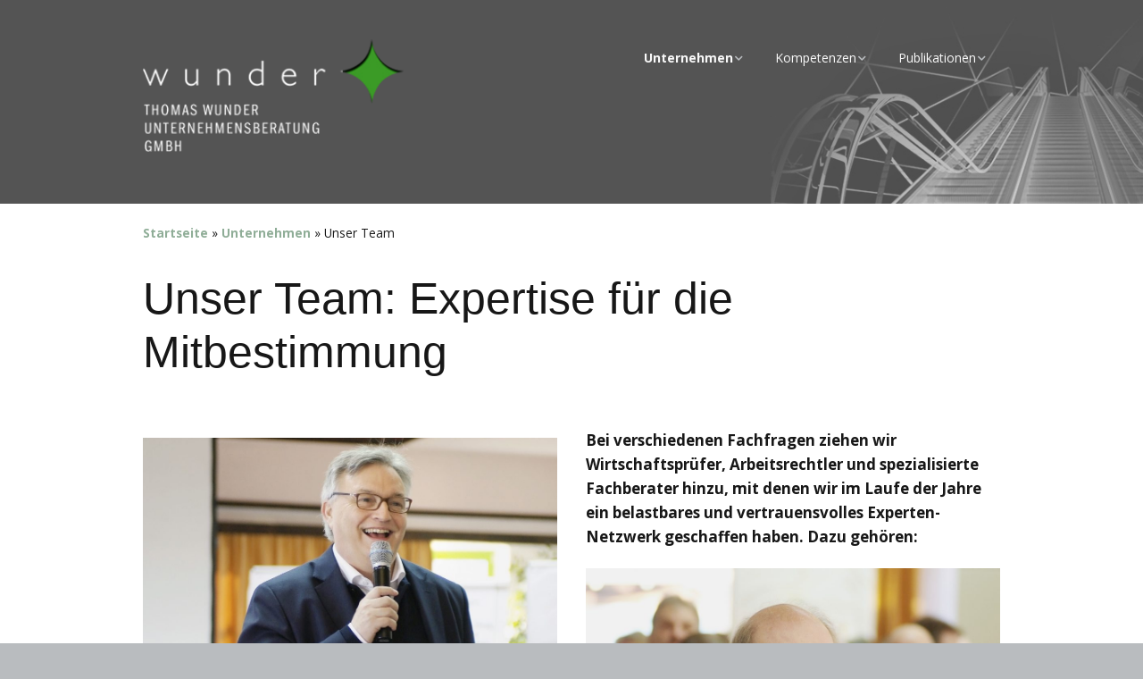

--- FILE ---
content_type: text/html; charset=UTF-8
request_url: https://www.wunder-ub.eu/portfolio-2/team/
body_size: 12473
content:
<!DOCTYPE html>
<!--[if lte IE 9]><html class="no-js IE9 IE" lang="de"><![endif]-->
<!--[if gt IE 9]><!--><html class="no-js" lang="de"><!--<![endif]-->
	<head>
		        <script type="text/javascript" src="https://cdn.consentmanager.net/delivery/autoblocking/9abd568fe18e.js" data-cmp-ab="1"
                data-cmp-host="delivery.consentmanager.net"
                data-cmp-cdn="cdn.consentmanager.net"
                data-cmp-codesrc="10" ></script>
        		<meta charset="UTF-8" />
	<meta name='robots' content='index, follow, max-image-preview:large, max-snippet:-1, max-video-preview:-1' />
		<script type="text/javascript">
			/* <![CDATA[ */
			document.documentElement.className = document.documentElement.className.replace(new RegExp('(^|\\s)no-js(\\s|$)'), '$1js$2');
			/* ]]> */
		</script>
	
	<!-- This site is optimized with the Yoast SEO plugin v25.6 - https://yoast.com/wordpress/plugins/seo/ -->
	<title>Unser Team &#8902;</title>
	<meta name="description" content="Wir sind spezialisiert auf alle Fragen der Mitbestimmung und der Organisationsentwicklung." />
	<link rel="canonical" href="https://www.wunder-ub.eu/portfolio-2/team/" />
	<meta property="og:locale" content="de_DE" />
	<meta property="og:type" content="article" />
	<meta property="og:title" content="Unser Team &#8902;" />
	<meta property="og:description" content="Wir sind spezialisiert auf alle Fragen der Mitbestimmung und der Organisationsentwicklung." />
	<meta property="og:url" content="https://www.wunder-ub.eu/portfolio-2/team/" />
	<meta property="article:modified_time" content="2024-01-19T19:19:06+00:00" />
	<meta property="og:image" content="https://www.wunder-ub.eu/wp-content/uploads/2014/06/KOFO_2017_173-1024x685.jpg" />
	<meta name="twitter:card" content="summary_large_image" />
	<meta name="twitter:label1" content="Geschätzte Lesezeit" />
	<meta name="twitter:data1" content="4 Minuten" />
	<script type="application/ld+json" class="yoast-schema-graph">{"@context":"https://schema.org","@graph":[{"@type":"WebPage","@id":"https://www.wunder-ub.eu/portfolio-2/team/","url":"https://www.wunder-ub.eu/portfolio-2/team/","name":"Unser Team &#8902;","isPartOf":{"@id":"https://www.wunder-ub.eu/#website"},"primaryImageOfPage":{"@id":"https://www.wunder-ub.eu/portfolio-2/team/#primaryimage"},"image":{"@id":"https://www.wunder-ub.eu/portfolio-2/team/#primaryimage"},"thumbnailUrl":"https://www.wunder-ub.eu/wp-content/uploads/2014/06/KOFO_2017_173-1024x685.jpg","datePublished":"2014-07-03T18:00:47+00:00","dateModified":"2024-01-19T19:19:06+00:00","description":"Wir sind spezialisiert auf alle Fragen der Mitbestimmung und der Organisationsentwicklung.","breadcrumb":{"@id":"https://www.wunder-ub.eu/portfolio-2/team/#breadcrumb"},"inLanguage":"de","potentialAction":[{"@type":"ReadAction","target":["https://www.wunder-ub.eu/portfolio-2/team/"]}]},{"@type":"ImageObject","inLanguage":"de","@id":"https://www.wunder-ub.eu/portfolio-2/team/#primaryimage","url":"https://www.wunder-ub.eu/wp-content/uploads/2014/06/KOFO_2017_173-1024x685.jpg","contentUrl":"https://www.wunder-ub.eu/wp-content/uploads/2014/06/KOFO_2017_173-1024x685.jpg"},{"@type":"BreadcrumbList","@id":"https://www.wunder-ub.eu/portfolio-2/team/#breadcrumb","itemListElement":[{"@type":"ListItem","position":1,"name":"Startseite","item":"https://www.wunder-ub.eu/"},{"@type":"ListItem","position":2,"name":"Unternehmen","item":"https://www.wunder-ub.eu/portfolio-2/"},{"@type":"ListItem","position":3,"name":"Unser Team"}]},{"@type":"WebSite","@id":"https://www.wunder-ub.eu/#website","url":"https://www.wunder-ub.eu/","name":"","description":"","publisher":{"@id":"https://www.wunder-ub.eu/#organization"},"potentialAction":[{"@type":"SearchAction","target":{"@type":"EntryPoint","urlTemplate":"https://www.wunder-ub.eu/?s={search_term_string}"},"query-input":{"@type":"PropertyValueSpecification","valueRequired":true,"valueName":"search_term_string"}}],"inLanguage":"de"},{"@type":"Organization","@id":"https://www.wunder-ub.eu/#organization","name":"Thomas Wunder Unternehmensberatung GmbH","url":"https://www.wunder-ub.eu/","logo":{"@type":"ImageObject","inLanguage":"de","@id":"https://www.wunder-ub.eu/#/schema/logo/image/","url":"https://www.wunder-ub.eu/wp-content/uploads/2014/06/logo-wunder-500-150-klein-plus-dunkler.png","contentUrl":"https://www.wunder-ub.eu/wp-content/uploads/2014/06/logo-wunder-500-150-klein-plus-dunkler.png","width":500,"height":150,"caption":"Thomas Wunder Unternehmensberatung GmbH"},"image":{"@id":"https://www.wunder-ub.eu/#/schema/logo/image/"}}]}</script>
	<!-- / Yoast SEO plugin. -->


<link rel='dns-prefetch' href='//www.wunder-ub.eu' />
<link rel="alternate" type="application/rss+xml" title=" &raquo; Feed" href="https://www.wunder-ub.eu/feed/" />
<link rel="alternate" type="application/rss+xml" title=" &raquo; Kommentar-Feed" href="https://www.wunder-ub.eu/comments/feed/" />
<link rel="alternate" title="oEmbed (JSON)" type="application/json+oembed" href="https://www.wunder-ub.eu/wp-json/oembed/1.0/embed?url=https%3A%2F%2Fwww.wunder-ub.eu%2Fportfolio-2%2Fteam%2F" />
<link rel="alternate" title="oEmbed (XML)" type="text/xml+oembed" href="https://www.wunder-ub.eu/wp-json/oembed/1.0/embed?url=https%3A%2F%2Fwww.wunder-ub.eu%2Fportfolio-2%2Fteam%2F&#038;format=xml" />
<style id='wp-img-auto-sizes-contain-inline-css' type='text/css'>
img:is([sizes=auto i],[sizes^="auto," i]){contain-intrinsic-size:3000px 1500px}
/*# sourceURL=wp-img-auto-sizes-contain-inline-css */
</style>
<style id='wp-emoji-styles-inline-css' type='text/css'>

	img.wp-smiley, img.emoji {
		display: inline !important;
		border: none !important;
		box-shadow: none !important;
		height: 1em !important;
		width: 1em !important;
		margin: 0 0.07em !important;
		vertical-align: -0.1em !important;
		background: none !important;
		padding: 0 !important;
	}
/*# sourceURL=wp-emoji-styles-inline-css */
</style>
<style id='wp-block-library-inline-css' type='text/css'>
:root{--wp-block-synced-color:#7a00df;--wp-block-synced-color--rgb:122,0,223;--wp-bound-block-color:var(--wp-block-synced-color);--wp-editor-canvas-background:#ddd;--wp-admin-theme-color:#007cba;--wp-admin-theme-color--rgb:0,124,186;--wp-admin-theme-color-darker-10:#006ba1;--wp-admin-theme-color-darker-10--rgb:0,107,160.5;--wp-admin-theme-color-darker-20:#005a87;--wp-admin-theme-color-darker-20--rgb:0,90,135;--wp-admin-border-width-focus:2px}@media (min-resolution:192dpi){:root{--wp-admin-border-width-focus:1.5px}}.wp-element-button{cursor:pointer}:root .has-very-light-gray-background-color{background-color:#eee}:root .has-very-dark-gray-background-color{background-color:#313131}:root .has-very-light-gray-color{color:#eee}:root .has-very-dark-gray-color{color:#313131}:root .has-vivid-green-cyan-to-vivid-cyan-blue-gradient-background{background:linear-gradient(135deg,#00d084,#0693e3)}:root .has-purple-crush-gradient-background{background:linear-gradient(135deg,#34e2e4,#4721fb 50%,#ab1dfe)}:root .has-hazy-dawn-gradient-background{background:linear-gradient(135deg,#faaca8,#dad0ec)}:root .has-subdued-olive-gradient-background{background:linear-gradient(135deg,#fafae1,#67a671)}:root .has-atomic-cream-gradient-background{background:linear-gradient(135deg,#fdd79a,#004a59)}:root .has-nightshade-gradient-background{background:linear-gradient(135deg,#330968,#31cdcf)}:root .has-midnight-gradient-background{background:linear-gradient(135deg,#020381,#2874fc)}:root{--wp--preset--font-size--normal:16px;--wp--preset--font-size--huge:42px}.has-regular-font-size{font-size:1em}.has-larger-font-size{font-size:2.625em}.has-normal-font-size{font-size:var(--wp--preset--font-size--normal)}.has-huge-font-size{font-size:var(--wp--preset--font-size--huge)}.has-text-align-center{text-align:center}.has-text-align-left{text-align:left}.has-text-align-right{text-align:right}.has-fit-text{white-space:nowrap!important}#end-resizable-editor-section{display:none}.aligncenter{clear:both}.items-justified-left{justify-content:flex-start}.items-justified-center{justify-content:center}.items-justified-right{justify-content:flex-end}.items-justified-space-between{justify-content:space-between}.screen-reader-text{border:0;clip-path:inset(50%);height:1px;margin:-1px;overflow:hidden;padding:0;position:absolute;width:1px;word-wrap:normal!important}.screen-reader-text:focus{background-color:#ddd;clip-path:none;color:#444;display:block;font-size:1em;height:auto;left:5px;line-height:normal;padding:15px 23px 14px;text-decoration:none;top:5px;width:auto;z-index:100000}html :where(.has-border-color){border-style:solid}html :where([style*=border-top-color]){border-top-style:solid}html :where([style*=border-right-color]){border-right-style:solid}html :where([style*=border-bottom-color]){border-bottom-style:solid}html :where([style*=border-left-color]){border-left-style:solid}html :where([style*=border-width]){border-style:solid}html :where([style*=border-top-width]){border-top-style:solid}html :where([style*=border-right-width]){border-right-style:solid}html :where([style*=border-bottom-width]){border-bottom-style:solid}html :where([style*=border-left-width]){border-left-style:solid}html :where(img[class*=wp-image-]){height:auto;max-width:100%}:where(figure){margin:0 0 1em}html :where(.is-position-sticky){--wp-admin--admin-bar--position-offset:var(--wp-admin--admin-bar--height,0px)}@media screen and (max-width:600px){html :where(.is-position-sticky){--wp-admin--admin-bar--position-offset:0px}}

/*# sourceURL=wp-block-library-inline-css */
</style><style id='global-styles-inline-css' type='text/css'>
:root{--wp--preset--aspect-ratio--square: 1;--wp--preset--aspect-ratio--4-3: 4/3;--wp--preset--aspect-ratio--3-4: 3/4;--wp--preset--aspect-ratio--3-2: 3/2;--wp--preset--aspect-ratio--2-3: 2/3;--wp--preset--aspect-ratio--16-9: 16/9;--wp--preset--aspect-ratio--9-16: 9/16;--wp--preset--color--black: #000000;--wp--preset--color--cyan-bluish-gray: #abb8c3;--wp--preset--color--white: #ffffff;--wp--preset--color--pale-pink: #f78da7;--wp--preset--color--vivid-red: #cf2e2e;--wp--preset--color--luminous-vivid-orange: #ff6900;--wp--preset--color--luminous-vivid-amber: #fcb900;--wp--preset--color--light-green-cyan: #7bdcb5;--wp--preset--color--vivid-green-cyan: #00d084;--wp--preset--color--pale-cyan-blue: #8ed1fc;--wp--preset--color--vivid-cyan-blue: #0693e3;--wp--preset--color--vivid-purple: #9b51e0;--wp--preset--gradient--vivid-cyan-blue-to-vivid-purple: linear-gradient(135deg,rgb(6,147,227) 0%,rgb(155,81,224) 100%);--wp--preset--gradient--light-green-cyan-to-vivid-green-cyan: linear-gradient(135deg,rgb(122,220,180) 0%,rgb(0,208,130) 100%);--wp--preset--gradient--luminous-vivid-amber-to-luminous-vivid-orange: linear-gradient(135deg,rgb(252,185,0) 0%,rgb(255,105,0) 100%);--wp--preset--gradient--luminous-vivid-orange-to-vivid-red: linear-gradient(135deg,rgb(255,105,0) 0%,rgb(207,46,46) 100%);--wp--preset--gradient--very-light-gray-to-cyan-bluish-gray: linear-gradient(135deg,rgb(238,238,238) 0%,rgb(169,184,195) 100%);--wp--preset--gradient--cool-to-warm-spectrum: linear-gradient(135deg,rgb(74,234,220) 0%,rgb(151,120,209) 20%,rgb(207,42,186) 40%,rgb(238,44,130) 60%,rgb(251,105,98) 80%,rgb(254,248,76) 100%);--wp--preset--gradient--blush-light-purple: linear-gradient(135deg,rgb(255,206,236) 0%,rgb(152,150,240) 100%);--wp--preset--gradient--blush-bordeaux: linear-gradient(135deg,rgb(254,205,165) 0%,rgb(254,45,45) 50%,rgb(107,0,62) 100%);--wp--preset--gradient--luminous-dusk: linear-gradient(135deg,rgb(255,203,112) 0%,rgb(199,81,192) 50%,rgb(65,88,208) 100%);--wp--preset--gradient--pale-ocean: linear-gradient(135deg,rgb(255,245,203) 0%,rgb(182,227,212) 50%,rgb(51,167,181) 100%);--wp--preset--gradient--electric-grass: linear-gradient(135deg,rgb(202,248,128) 0%,rgb(113,206,126) 100%);--wp--preset--gradient--midnight: linear-gradient(135deg,rgb(2,3,129) 0%,rgb(40,116,252) 100%);--wp--preset--font-size--small: 13px;--wp--preset--font-size--medium: 20px;--wp--preset--font-size--large: 36px;--wp--preset--font-size--x-large: 42px;--wp--preset--spacing--20: 0.44rem;--wp--preset--spacing--30: 0.67rem;--wp--preset--spacing--40: 1rem;--wp--preset--spacing--50: 1.5rem;--wp--preset--spacing--60: 2.25rem;--wp--preset--spacing--70: 3.38rem;--wp--preset--spacing--80: 5.06rem;--wp--preset--shadow--natural: 6px 6px 9px rgba(0, 0, 0, 0.2);--wp--preset--shadow--deep: 12px 12px 50px rgba(0, 0, 0, 0.4);--wp--preset--shadow--sharp: 6px 6px 0px rgba(0, 0, 0, 0.2);--wp--preset--shadow--outlined: 6px 6px 0px -3px rgb(255, 255, 255), 6px 6px rgb(0, 0, 0);--wp--preset--shadow--crisp: 6px 6px 0px rgb(0, 0, 0);}:where(.is-layout-flex){gap: 0.5em;}:where(.is-layout-grid){gap: 0.5em;}body .is-layout-flex{display: flex;}.is-layout-flex{flex-wrap: wrap;align-items: center;}.is-layout-flex > :is(*, div){margin: 0;}body .is-layout-grid{display: grid;}.is-layout-grid > :is(*, div){margin: 0;}:where(.wp-block-columns.is-layout-flex){gap: 2em;}:where(.wp-block-columns.is-layout-grid){gap: 2em;}:where(.wp-block-post-template.is-layout-flex){gap: 1.25em;}:where(.wp-block-post-template.is-layout-grid){gap: 1.25em;}.has-black-color{color: var(--wp--preset--color--black) !important;}.has-cyan-bluish-gray-color{color: var(--wp--preset--color--cyan-bluish-gray) !important;}.has-white-color{color: var(--wp--preset--color--white) !important;}.has-pale-pink-color{color: var(--wp--preset--color--pale-pink) !important;}.has-vivid-red-color{color: var(--wp--preset--color--vivid-red) !important;}.has-luminous-vivid-orange-color{color: var(--wp--preset--color--luminous-vivid-orange) !important;}.has-luminous-vivid-amber-color{color: var(--wp--preset--color--luminous-vivid-amber) !important;}.has-light-green-cyan-color{color: var(--wp--preset--color--light-green-cyan) !important;}.has-vivid-green-cyan-color{color: var(--wp--preset--color--vivid-green-cyan) !important;}.has-pale-cyan-blue-color{color: var(--wp--preset--color--pale-cyan-blue) !important;}.has-vivid-cyan-blue-color{color: var(--wp--preset--color--vivid-cyan-blue) !important;}.has-vivid-purple-color{color: var(--wp--preset--color--vivid-purple) !important;}.has-black-background-color{background-color: var(--wp--preset--color--black) !important;}.has-cyan-bluish-gray-background-color{background-color: var(--wp--preset--color--cyan-bluish-gray) !important;}.has-white-background-color{background-color: var(--wp--preset--color--white) !important;}.has-pale-pink-background-color{background-color: var(--wp--preset--color--pale-pink) !important;}.has-vivid-red-background-color{background-color: var(--wp--preset--color--vivid-red) !important;}.has-luminous-vivid-orange-background-color{background-color: var(--wp--preset--color--luminous-vivid-orange) !important;}.has-luminous-vivid-amber-background-color{background-color: var(--wp--preset--color--luminous-vivid-amber) !important;}.has-light-green-cyan-background-color{background-color: var(--wp--preset--color--light-green-cyan) !important;}.has-vivid-green-cyan-background-color{background-color: var(--wp--preset--color--vivid-green-cyan) !important;}.has-pale-cyan-blue-background-color{background-color: var(--wp--preset--color--pale-cyan-blue) !important;}.has-vivid-cyan-blue-background-color{background-color: var(--wp--preset--color--vivid-cyan-blue) !important;}.has-vivid-purple-background-color{background-color: var(--wp--preset--color--vivid-purple) !important;}.has-black-border-color{border-color: var(--wp--preset--color--black) !important;}.has-cyan-bluish-gray-border-color{border-color: var(--wp--preset--color--cyan-bluish-gray) !important;}.has-white-border-color{border-color: var(--wp--preset--color--white) !important;}.has-pale-pink-border-color{border-color: var(--wp--preset--color--pale-pink) !important;}.has-vivid-red-border-color{border-color: var(--wp--preset--color--vivid-red) !important;}.has-luminous-vivid-orange-border-color{border-color: var(--wp--preset--color--luminous-vivid-orange) !important;}.has-luminous-vivid-amber-border-color{border-color: var(--wp--preset--color--luminous-vivid-amber) !important;}.has-light-green-cyan-border-color{border-color: var(--wp--preset--color--light-green-cyan) !important;}.has-vivid-green-cyan-border-color{border-color: var(--wp--preset--color--vivid-green-cyan) !important;}.has-pale-cyan-blue-border-color{border-color: var(--wp--preset--color--pale-cyan-blue) !important;}.has-vivid-cyan-blue-border-color{border-color: var(--wp--preset--color--vivid-cyan-blue) !important;}.has-vivid-purple-border-color{border-color: var(--wp--preset--color--vivid-purple) !important;}.has-vivid-cyan-blue-to-vivid-purple-gradient-background{background: var(--wp--preset--gradient--vivid-cyan-blue-to-vivid-purple) !important;}.has-light-green-cyan-to-vivid-green-cyan-gradient-background{background: var(--wp--preset--gradient--light-green-cyan-to-vivid-green-cyan) !important;}.has-luminous-vivid-amber-to-luminous-vivid-orange-gradient-background{background: var(--wp--preset--gradient--luminous-vivid-amber-to-luminous-vivid-orange) !important;}.has-luminous-vivid-orange-to-vivid-red-gradient-background{background: var(--wp--preset--gradient--luminous-vivid-orange-to-vivid-red) !important;}.has-very-light-gray-to-cyan-bluish-gray-gradient-background{background: var(--wp--preset--gradient--very-light-gray-to-cyan-bluish-gray) !important;}.has-cool-to-warm-spectrum-gradient-background{background: var(--wp--preset--gradient--cool-to-warm-spectrum) !important;}.has-blush-light-purple-gradient-background{background: var(--wp--preset--gradient--blush-light-purple) !important;}.has-blush-bordeaux-gradient-background{background: var(--wp--preset--gradient--blush-bordeaux) !important;}.has-luminous-dusk-gradient-background{background: var(--wp--preset--gradient--luminous-dusk) !important;}.has-pale-ocean-gradient-background{background: var(--wp--preset--gradient--pale-ocean) !important;}.has-electric-grass-gradient-background{background: var(--wp--preset--gradient--electric-grass) !important;}.has-midnight-gradient-background{background: var(--wp--preset--gradient--midnight) !important;}.has-small-font-size{font-size: var(--wp--preset--font-size--small) !important;}.has-medium-font-size{font-size: var(--wp--preset--font-size--medium) !important;}.has-large-font-size{font-size: var(--wp--preset--font-size--large) !important;}.has-x-large-font-size{font-size: var(--wp--preset--font-size--x-large) !important;}
/*# sourceURL=global-styles-inline-css */
</style>

<style id='classic-theme-styles-inline-css' type='text/css'>
/*! This file is auto-generated */
.wp-block-button__link{color:#fff;background-color:#32373c;border-radius:9999px;box-shadow:none;text-decoration:none;padding:calc(.667em + 2px) calc(1.333em + 2px);font-size:1.125em}.wp-block-file__button{background:#32373c;color:#fff;text-decoration:none}
/*# sourceURL=/wp-includes/css/classic-themes.min.css */
</style>
<link rel='stylesheet' id='font-awesome-css' href='https://www.wunder-ub.eu/wp-content/themes/make/css/libs/font-awesome/css/font-awesome.min.css?ver=5.15.2' type='text/css' media='all' />
<link rel='stylesheet' id='make-parent-css' href='https://www.wunder-ub.eu/wp-content/themes/make/style.css?ver=1.10.9' type='text/css' media='all' />
<link rel='stylesheet' id='makeplus-widgetareas-frontend-css' href='https://www.wunder-ub.eu/wp-content/plugins/make-plus/css/widgetareas/frontend.css?ver=1.10.1' type='text/css' media='all' />
<link rel='stylesheet' id='make-main-css' href='https://www.wunder-ub.eu/wp-content/themes/extendedmake/style.css?ver=1.0.0' type='text/css' media='all' />
<link rel='stylesheet' id='make-print-css' href='https://www.wunder-ub.eu/wp-content/themes/make/css/print.css?ver=1.10.9' type='text/css' media='print' />
<link rel='stylesheet' id='makeplus-columnsize-frontend-css' href='https://www.wunder-ub.eu/wp-content/plugins/make-plus/css/columnsize/frontend.css?ver=1.10.1' type='text/css' media='all' />
<script type="text/javascript" src="https://www.wunder-ub.eu/wp-includes/js/jquery/jquery.min.js?ver=3.7.1" id="jquery-core-js"></script>
<script type="text/javascript" src="https://www.wunder-ub.eu/wp-includes/js/jquery/jquery-migrate.min.js?ver=3.4.1" id="jquery-migrate-js"></script>
<link rel="https://api.w.org/" href="https://www.wunder-ub.eu/wp-json/" /><link rel="alternate" title="JSON" type="application/json" href="https://www.wunder-ub.eu/wp-json/wp/v2/pages/1006" /><link rel="EditURI" type="application/rsd+xml" title="RSD" href="https://www.wunder-ub.eu/xmlrpc.php?rsd" />
<meta name="generator" content="WordPress 6.9" />
<link rel='shortlink' href='https://www.wunder-ub.eu/?p=1006' />
		<meta name="viewport" content="width=device-width, initial-scale=1" />
	
<!-- Begin Make Inline CSS -->
<style type="text/css">
.color-primary-text,a,.entry-author-byline a.vcard,.entry-footer a:hover,.comment-form .required,ul.ttfmake-list-dot li:before,ol.ttfmake-list-dot li:before,.entry-comment-count a:hover,.comment-count-icon a:hover{color:#8fad97;}.color-primary-background,.ttfmake-button.color-primary-background{background-color:#8fad97;}.color-primary-border{border-color:#8fad97;}.color-secondary-text,.builder-section-banner .cycle-pager,.ttfmake-shortcode-slider .cycle-pager,.builder-section-banner .cycle-prev:before,.builder-section-banner .cycle-next:before,.ttfmake-shortcode-slider .cycle-prev:before,.ttfmake-shortcode-slider .cycle-next:before,.ttfmake-shortcode-slider .cycle-caption{color:#1e73be;}.color-secondary-background,blockquote.ttfmake-testimonial,tt,kbd,pre,code,samp,var,textarea,input[type="date"],input[type="datetime"],input[type="datetime-local"],input[type="email"],input[type="month"],input[type="number"],input[type="password"],input[type="search"],input[type="tel"],input[type="text"],input[type="time"],input[type="url"],input[type="week"],.ttfmake-button.color-secondary-background,button.color-secondary-background,input[type="button"].color-secondary-background,input[type="reset"].color-secondary-background,input[type="submit"].color-secondary-background,.sticky-post-label{background-color:#1e73be;}.color-secondary-border,table,table th,table td,.header-layout-3 .site-navigation .menu,.widget_tag_cloud a,.widget_product_tag_cloud a{border-color:#1e73be;}hr,hr.ttfmake-line-dashed,hr.ttfmake-line-double,blockquote.ttfmake-testimonial:after{border-top-color:#1e73be;}.comment-body,.post,.page,.search article.post,.search article.page,.widget li{border-bottom-color:#1e73be;}.site-header,.site-title,.site-title a,.site-navigation .menu li a{color:#f9f9f9;}.site-header .site-title,.site-header .site-title a{color:#171717;}.header-bar,.header-bar .search-form input,.header-social-links li:first-of-type,.header-social-links li a{border-color:rgba(84, 84, 84, 1);}.header-bar{background-color:rgba(84, 84, 84, 1);}.site-footer,.site-footer .social-links a{color:#e8e8e8;}.site-footer{background-color:rgba(84, 84, 84, 1);}.site-header-main{background-image:url(https://www.wunder-ub.eu/wp-content/uploads/2014/06/header-make-75.jpg);background-repeat:no-repeat;background-position:center;background-attachment:scroll;background-size:cover;}div.custom-logo{background-image:url("https://www.wunder-ub.eu/wp-content/uploads/2014/06/logo-wunder-negativ1.png");width:500px;}div.custom-logo a{padding-bottom:30%;}.builder-section-postlist .ttfmp-post-list-item-footer a:hover,.ttfmp-widget-post-list .ttfmp-post-list-item-comment-link:hover{color:#8fad97;}.builder-text-content .widget-title{font-family:;font-size:26px;font-size:2.6rem;}h1:not(.site-title),.font-header,.entry-title{font-family:;font-size:50px;font-size:5rem;}h2{font-family:;font-size:37px;font-size:3.7rem;}h3,.builder-text-content .widget-title{font-family:;font-size:26px;font-size:2.6rem;}h4{font-family:;font-size:26px;font-size:2.6rem;}h5{font-family:;font-size:18px;font-size:1.8rem;}h6{font-family:;font-size:15px;font-size:1.5rem;}
@media screen and (min-width: 800px){.site-navigation ul.menu ul a:hover,.site-navigation ul.menu ul a:focus,.site-navigation .menu ul ul a:hover,.site-navigation .menu ul ul a:focus{background-color:#8fad97;}.site-navigation .menu .sub-menu,.site-navigation .menu .children{background-color:rgba(30, 115, 190, 1);}.has-left-sidebar.has-right-sidebar .entry-title{font-size:27px;font-size:2.7rem;}}
</style>
<!-- End Make Inline CSS -->
	</head>

	<body data-rsssl=1 class="wp-singular page-template page-template-template-builder page-template-template-builder-php page page-id-1006 page-child parent-pageid-87 wp-custom-logo wp-theme-make wp-child-theme-extendedmake view-page full-width no-sidebar builder-enabled">
				<div id="site-wrapper" class="site-wrapper">
			<a class="skip-link screen-reader-text" href="#site-content">Zum Inhalt springen</a>

			
<header id="site-header" class="site-header header-layout-1 no-site-title no-site-tagline" role="banner">
		<div class="site-header-main">
		<div class="container">
			<div class="site-branding">
									<a href="https://www.wunder-ub.eu/" class="custom-logo-link" rel="home"><img width="500" height="150" src="https://www.wunder-ub.eu/wp-content/uploads/2014/06/logo-wunder-negativ1.png" class="custom-logo" alt="" decoding="async" fetchpriority="high" srcset="https://www.wunder-ub.eu/wp-content/uploads/2014/06/logo-wunder-negativ1.png 500w, https://www.wunder-ub.eu/wp-content/uploads/2014/06/logo-wunder-negativ1-300x90.png 300w" sizes="(max-width: 500px) 100vw, 500px" /></a>															</div>

			
<nav id="site-navigation" class="site-navigation" role="navigation">
			<button class="menu-toggle">Menü</button>
		<div class=" mobile-menu"><ul id="menu-menu-1" class="menu"><li id="menu-item-92" class="menu-item menu-item-type-post_type menu-item-object-page current-page-ancestor current-menu-ancestor current-menu-parent current-page-parent current_page_parent current_page_ancestor menu-item-has-children menu-item-92"><a href="https://www.wunder-ub.eu/portfolio-2/">Unternehmen</a>
<ul class="sub-menu">
	<li id="menu-item-878" class="menu-item menu-item-type-post_type menu-item-object-page current-page-ancestor current-page-parent menu-item-878"><a href="https://www.wunder-ub.eu/portfolio-2/">Unternehmen</a></li>
	<li id="menu-item-831" class="menu-item menu-item-type-post_type menu-item-object-page menu-item-831"><a href="https://www.wunder-ub.eu/portfolio-2/referenzen/">Referenzen</a></li>
	<li id="menu-item-1032" class="menu-item menu-item-type-post_type menu-item-object-page current-menu-item page_item page-item-1006 current_page_item menu-item-1032"><a href="https://www.wunder-ub.eu/portfolio-2/team/" aria-current="page">Unser Team</a></li>
	<li id="menu-item-830" class="menu-item menu-item-type-post_type menu-item-object-page menu-item-830"><a href="https://www.wunder-ub.eu/kontakt-2/">Kontakt</a></li>
</ul>
</li>
<li id="menu-item-45" class="menu-item menu-item-type-post_type menu-item-object-page menu-item-has-children menu-item-45"><a href="https://www.wunder-ub.eu/mitbestimmung-gefaehrdungsbeurteilung-entlastungsorientierte-dienstplanung/">Kompetenzen</a>
<ul class="sub-menu">
	<li id="menu-item-872" class="menu-item menu-item-type-post_type menu-item-object-page menu-item-872"><a href="https://www.wunder-ub.eu/mitbestimmung-gefaehrdungsbeurteilung-entlastungsorientierte-dienstplanung/">Kompetenzen</a></li>
	<li id="menu-item-834" class="menu-item menu-item-type-post_type menu-item-object-page menu-item-834"><a href="https://www.wunder-ub.eu/mitbestimmung-gefaehrdungsbeurteilung-entlastungsorientierte-dienstplanung/betriebsratsarbeit/">Betriebsratsarbeit</a></li>
	<li id="menu-item-835" class="menu-item menu-item-type-post_type menu-item-object-page menu-item-835"><a href="https://www.wunder-ub.eu/mitbestimmung-gefaehrdungsbeurteilung-entlastungsorientierte-dienstplanung/enoplan/">enoplan</a></li>
	<li id="menu-item-837" class="menu-item menu-item-type-post_type menu-item-object-page menu-item-837"><a href="https://www.wunder-ub.eu/mitbestimmung-gefaehrdungsbeurteilung-entlastungsorientierte-dienstplanung/organisationsberatung/">Organisationsberatung</a></li>
	<li id="menu-item-838" class="menu-item menu-item-type-post_type menu-item-object-page menu-item-838"><a href="https://www.wunder-ub.eu/mitbestimmung-gefaehrdungsbeurteilung-entlastungsorientierte-dienstplanung/koblenzer-forum/">Koblenzer Forum</a></li>
	<li id="menu-item-1159" class="menu-item menu-item-type-post_type menu-item-object-page menu-item-1159"><a href="https://www.wunder-ub.eu/mitbestimmung-gefaehrdungsbeurteilung-entlastungsorientierte-dienstplanung/koblenzer-forum/stresspraevention/">Stressprävention</a></li>
</ul>
</li>
<li id="menu-item-719" class="menu-item menu-item-type-post_type menu-item-object-page menu-item-has-children menu-item-719"><a href="https://www.wunder-ub.eu/veroeffentlichungen/">Publikationen</a>
<ul class="sub-menu">
	<li id="menu-item-874" class="menu-item menu-item-type-post_type menu-item-object-page menu-item-874"><a href="https://www.wunder-ub.eu/veroeffentlichungen/">Publikationen</a></li>
	<li id="menu-item-876" class="menu-item menu-item-type-post_type menu-item-object-page menu-item-876"><a href="https://www.wunder-ub.eu/tipps-themen/">Tipps &#038; Themen</a></li>
</ul>
</li>
</ul></div></nav>		</div>
	</div>
</header>
			<div id="site-content" class="site-content">
				<div class="container">
<main id="site-main" class="site-main" role="main">

			
<article id="post-1006" class="post-1006 page type-page status-publish hentry">
		<header class="entry-header">
		<p class="yoast-seo-breadcrumb"><span><span><a href="https://www.wunder-ub.eu/">Startseite</a></span> &raquo; <span><a href="https://www.wunder-ub.eu/portfolio-2/">Unternehmen</a></span> &raquo; <span class="breadcrumb_last" aria-current="page">Unser Team</span></span></p><div class="entry-meta">

</div>
<div class="entry-meta">
</div>	</header>
	
	<div class="entry-content">
				
<section id="builder-section-1404410417144" class="builder-section-first builder-section builder-section-text builder-section-next-text builder-text-columns-1" style="background-repeat: repeat;background-position: center center;">

	
    <div class="builder-section-content">
        			<div class="builder-text-row">

							<div class="builder-text-column builder-text-column-1" id="builder-section-1404410417144-column-1">
					<div class="builder-text-content">
						<h1>Unser Team: Expertise für die Mitbestimmung</h1>
					</div>
	            </div>
			
			</div>
    	    </div>

    
</section>

<section id="builder-section-1404410411125" class="builder-section-prev-text builder-section builder-section-text builder-section-next-text builder-text-columns-2 layout-6" style="background-repeat: repeat;background-position: center center;">

	
    <div class="builder-section-content">
        			<div class="builder-text-row">

							<div class="builder-text-column builder-text-column-1" id="builder-section-1404410411125-column-1">
					<div class="builder-text-content">
						<h3><a href="https://www.wunder-ub.eu/wp-content/uploads/2014/06/KOFO_2017_173.jpg"><img decoding="async" class="alignleft size-large wp-image-668" src="https://www.wunder-ub.eu/wp-content/uploads/2014/06/KOFO_2017_173-1024x685.jpg" alt="" width="960" height="642" srcset="https://www.wunder-ub.eu/wp-content/uploads/2014/06/KOFO_2017_173-1024x685.jpg 1024w, https://www.wunder-ub.eu/wp-content/uploads/2014/06/KOFO_2017_173-300x201.jpg 300w, https://www.wunder-ub.eu/wp-content/uploads/2014/06/KOFO_2017_173-768x514.jpg 768w" sizes="(max-width: 960px) 100vw, 960px" /></a>Thomas Wunder</h3>
<p>Der studierte Philosoph und Betriebswirt leitete von 1988 bis 1992 das Referat Mitbestimmung beim Hauptvorstand der Gewerkschaft ÖTV und war bis 1996 ÖTV-Pressesprecher und Leiter der Öffentlichkeitsarbeit. Dann erfüllt er sich einen lange gehegten Wunsch: Er wird selbständig und gründet eine eigene Gesellschaft – ausschließlich als Berater für Betriebsräte.</p>
<p>„Seit 1996 betreiben wir mit Herz und Verstand Mitbestimmungsberatung“, so Inhaber Thomas Wunder. „Wir sind spezialisiert auf alle betrieblichen und strategischen Themen in ÖPNV-Unternehmen.“</p>
<p><a href="https://www.wunder-ub.eu/wp-content/uploads/2019/02/Koblenzer_Forum_2019_092.jpg"><img decoding="async" class="alignleft size-large wp-image-1000" src="https://www.wunder-ub.eu/wp-content/uploads/2019/02/Koblenzer_Forum_2019_092-1024x739.jpg" alt="" width="960" height="693" srcset="https://www.wunder-ub.eu/wp-content/uploads/2019/02/Koblenzer_Forum_2019_092-1024x739.jpg 1024w, https://www.wunder-ub.eu/wp-content/uploads/2019/02/Koblenzer_Forum_2019_092-300x217.jpg 300w, https://www.wunder-ub.eu/wp-content/uploads/2019/02/Koblenzer_Forum_2019_092-768x555.jpg 768w" sizes="(max-width: 960px) 100vw, 960px" /></a></p>
<h3>Cornelia Reimann</h3>
<p>„An mir kommen Sie nicht vorbei“, sagt Cornelia Reimann. Die gelernte Bankkauffrau, die seit 1999 für die Thomas Wunder Unternehmensberatung arbeitet, ist der Dreh- und Angelpunkt des Büros. Ihr Aufgabenbereich umfasst die Terminkoordination sowie alle Fragen der Organisation – ob Büro, Seminare oder Veranstaltungen. Und: Sie ist auch verantwortlich für die Koordination des Teams <a href="https://www.wunder-ub.eu/themen/enoplan/">enoplan</a>. </p>
<p><a href="https://www.wunder-ub.eu/wp-content/uploads/2017/11/Schulz-2.jpg"><img decoding="async" class="alignleft size-full wp-image-710" src="https://www.wunder-ub.eu/wp-content/uploads/2017/11/Schulz-2.jpg" alt="" width="603" height="422" srcset="https://www.wunder-ub.eu/wp-content/uploads/2017/11/Schulz-2.jpg 603w, https://www.wunder-ub.eu/wp-content/uploads/2017/11/Schulz-2-300x210.jpg 300w" sizes="(max-width: 603px) 100vw, 603px" /></a></p>
<h3>Jörg Schulz</h3>
<p>Jörg Schulz ist ein echtes Allround-Talent. Nach seinem Studium der Philologie, Publizistik und Sozialpsychologie sattelte er noch eine PR-Ausbildung drauf und arbeitete lange Jahre im Agenturgeschäft. Seit 2005 ist er für die Thomas Wunder Unternehmensberatung tätig und seit 2014 zuständig für die Weiterentwicklung des Dienstplanprojekts <a href="https://www.wunder-ub.eu/themen/enoplan/">enoplan</a>. „Das Projekt ist aus dem <a href="https://www.wunder-ub.eu/kompetenzen/koblenzer-forum/">Koblenzer Forum</a> heraus entstanden und entwickelt sich von Betrieb zu Betrieb weiter“, berichtet er. „Es fasziniert mich, dass immer mehr Facetten hinzukommen und wir einzigartige Erkenntnisse in die individuellen Belastungen von Diensten erhalten.“</p>
					</div>
	            </div>
							<div class="builder-text-column builder-text-column-2" id="builder-section-1404410411125-column-2">
					<div class="builder-text-content">
						<p><strong>Bei verschiedenen Fachfragen ziehen wir Wirtschaftsprüfer, Arbeitsrechtler und spezialisierte Fachberater hinzu, mit denen wir im Laufe der Jahre ein belastbares und vertrauensvolles Experten-Netzwerk geschaffen haben. Dazu gehören: </strong></p>
<p><a href="https://www.wunder-ub.eu/wp-content/uploads/2014/06/KOFO_2017_137.jpg"><img loading="lazy" decoding="async" class="alignleft size-large wp-image-705" src="https://www.wunder-ub.eu/wp-content/uploads/2014/06/KOFO_2017_137-1024x685.jpg" alt="" width="960" height="642" srcset="https://www.wunder-ub.eu/wp-content/uploads/2014/06/KOFO_2017_137-1024x685.jpg 1024w, https://www.wunder-ub.eu/wp-content/uploads/2014/06/KOFO_2017_137-300x201.jpg 300w, https://www.wunder-ub.eu/wp-content/uploads/2014/06/KOFO_2017_137-768x514.jpg 768w" sizes="auto, (max-width: 960px) 100vw, 960px" /></a></p>
<h3>Dr. Volker Röske</h3>
<p>Berater, Sachverständiger und Unterstützer von Betriebsräten bei Betriebsänderungen, Fragen der Beschäftigungssicherung und humaner Arbeitsgestaltung. Als Senior Consultant unterstützt er uns in zahlreichen Projekten – ob Koblenzer Forum, enoplan oder Fachtagungen.</p>
<div class="builder-text-content"><a href="https://www.wunder-ub.eu/wp-content/uploads/2024/01/Koblenzer_Forum_2021_006_zugeschnitten.jpg"><img loading="lazy" decoding="async" class="alignnone wp-image-1348" src="https://www.wunder-ub.eu/wp-content/uploads/2024/01/Koblenzer_Forum_2021_006_zugeschnitten-300x237.jpg" alt="" width="643" height="508" srcset="https://www.wunder-ub.eu/wp-content/uploads/2024/01/Koblenzer_Forum_2021_006_zugeschnitten-300x237.jpg 300w, https://www.wunder-ub.eu/wp-content/uploads/2024/01/Koblenzer_Forum_2021_006_zugeschnitten.jpg 480w" sizes="auto, (max-width: 643px) 100vw, 643px" /></a></div>
<h3>Anja Martin</h3>
<div>Die Fachfrau für Öffentlichkeitsarbeit und gute Laune leistet seit über 25 Jahren Kommunikation für Verbände und Unternehmen. Sie schreibt Reden für Führungskräfte und moderiert Veranstaltungen. Mit ihrer Leidenschaft für bewegende Worte findet sie immer den richtigen Ton für unsere Newsletter, Webseiten und Pressemeldungen.</div>
<div> </div>
<div> </div>
<div><a href="https://www.wunder-ub.eu/wp-content/uploads/2019/02/KOFO_2018_034-1.jpg"><img loading="lazy" decoding="async" class="alignleft wp-image-1010" src="https://www.wunder-ub.eu/wp-content/uploads/2019/02/KOFO_2018_034-1.jpg" alt="" width="668" height="450" srcset="https://www.wunder-ub.eu/wp-content/uploads/2019/02/KOFO_2018_034-1.jpg 450w, https://www.wunder-ub.eu/wp-content/uploads/2019/02/KOFO_2018_034-1-300x202.jpg 300w" sizes="auto, (max-width: 668px) 100vw, 668px" /></a></div>
<h3>Kathrin Tannert und Volker Bourauel</h3>
<div>body &amp; mind Training &#8211; Gesundheitstrainer mit langjährigen Erfahrungen im betrieblichen Gesundheitswesen. Die Wunder Unternehmensberatung baut im Rahmen der Schulungsprogramme &#8222;Stressbewältigung im Fahrdienst&#8220; auf ihre Expertise.</div>
					</div>
	            </div>
			
			</div>
    	    </div>

    
</section>

<section id="builder-section-text_77" class="builder-section-prev-text builder-section builder-section-text builder-section-last builder-text-columns-1" style="background-size: cover; background-repeat: no-repeat;background-position: center center;">

	
    <div class="builder-section-content">
        			<div class="builder-text-row">

							<div class="builder-text-column builder-text-column-1" id="builder-section-text_77-column-1">
					<div class="builder-text-content">
											</div>
	            </div>
			
			</div>
    	    </div>

    
</section>
			</div>

		<footer class="entry-footer">
		<div class="entry-meta">

</div>	</footer>
	</article>
		
	
</main>


				</div>
			</div>

			
<footer id="site-footer" class="site-footer footer-layout-1" role="contentinfo">
	<div class="container">
				<div class="footer-widget-container columns-3">
			<section id="footer-1" class="widget-area footer-1 active" role="complementary">
	<aside id="text-7" class="widget widget_text"><h4 class="widget-title">Datenschutz &#038; Impressum</h4>			<div class="textwidget"><p><strong><a href="https://www.wunder-ub.eu/kontakt-3/">Datenschutzerklärung</a><br />
</strong><a href="https://www.wunder-ub.eu/kontakt/">Impressum</a></p>
</div>
		</aside></section><section id="footer-2" class="widget-area footer-2 active" role="complementary">
	<aside id="text-3" class="widget widget_text"><h4 class="widget-title">Projekte</h4>			<div class="textwidget"><p><a href=https://www.wunder-ub.eu/kompetenzen/enoplan/>enoplan</a><br />
<a href=https://www.wunder-ub.eu/kompetenzen/koblenzer-forum/>Koblenzer Forum</a></p>
</div>
		</aside></section><section id="footer-3" class="widget-area footer-3 active" role="complementary">
	<aside id="text-4" class="widget widget_text"><h4 class="widget-title">Kontakt</h4>			<div class="textwidget">Im Vogelsang 4<br>
57610 Altenkirchen<br>
Tel.  02681 98 39 714<br>
Fax. 02681 98 39 715<br>
</div>
		</aside></section>		</div>
		
		
<div class="site-info">
	
	</div>

			</div>
</footer>		</div>

		<script type="speculationrules">
{"prefetch":[{"source":"document","where":{"and":[{"href_matches":"/*"},{"not":{"href_matches":["/wp-*.php","/wp-admin/*","/wp-content/uploads/*","/wp-content/*","/wp-content/plugins/*","/wp-content/themes/extendedmake/*","/wp-content/themes/make/*","/*\\?(.+)"]}},{"not":{"selector_matches":"a[rel~=\"nofollow\"]"}},{"not":{"selector_matches":".no-prefetch, .no-prefetch a"}}]},"eagerness":"conservative"}]}
</script>
<script type="text/javascript" id="make-frontend-js-extra">
/* <![CDATA[ */
var MakeFrontEnd = {"fitvids":{"selectors":""}};
//# sourceURL=make-frontend-js-extra
/* ]]> */
</script>
<script type="text/javascript" src="https://www.wunder-ub.eu/wp-content/themes/make/js/frontend.js?ver=1.10.9" id="make-frontend-js"></script>
<script type="text/javascript" src="https://www.wunder-ub.eu/wp-content/themes/make/js/formatting/dynamic-stylesheet/dynamic-stylesheet.js?ver=1.10.9" id="make-dynamic-stylesheet-js"></script>
<script id="wp-emoji-settings" type="application/json">
{"baseUrl":"https://s.w.org/images/core/emoji/17.0.2/72x72/","ext":".png","svgUrl":"https://s.w.org/images/core/emoji/17.0.2/svg/","svgExt":".svg","source":{"concatemoji":"https://www.wunder-ub.eu/wp-includes/js/wp-emoji-release.min.js?ver=6.9"}}
</script>
<script type="module">
/* <![CDATA[ */
/*! This file is auto-generated */
const a=JSON.parse(document.getElementById("wp-emoji-settings").textContent),o=(window._wpemojiSettings=a,"wpEmojiSettingsSupports"),s=["flag","emoji"];function i(e){try{var t={supportTests:e,timestamp:(new Date).valueOf()};sessionStorage.setItem(o,JSON.stringify(t))}catch(e){}}function c(e,t,n){e.clearRect(0,0,e.canvas.width,e.canvas.height),e.fillText(t,0,0);t=new Uint32Array(e.getImageData(0,0,e.canvas.width,e.canvas.height).data);e.clearRect(0,0,e.canvas.width,e.canvas.height),e.fillText(n,0,0);const a=new Uint32Array(e.getImageData(0,0,e.canvas.width,e.canvas.height).data);return t.every((e,t)=>e===a[t])}function p(e,t){e.clearRect(0,0,e.canvas.width,e.canvas.height),e.fillText(t,0,0);var n=e.getImageData(16,16,1,1);for(let e=0;e<n.data.length;e++)if(0!==n.data[e])return!1;return!0}function u(e,t,n,a){switch(t){case"flag":return n(e,"\ud83c\udff3\ufe0f\u200d\u26a7\ufe0f","\ud83c\udff3\ufe0f\u200b\u26a7\ufe0f")?!1:!n(e,"\ud83c\udde8\ud83c\uddf6","\ud83c\udde8\u200b\ud83c\uddf6")&&!n(e,"\ud83c\udff4\udb40\udc67\udb40\udc62\udb40\udc65\udb40\udc6e\udb40\udc67\udb40\udc7f","\ud83c\udff4\u200b\udb40\udc67\u200b\udb40\udc62\u200b\udb40\udc65\u200b\udb40\udc6e\u200b\udb40\udc67\u200b\udb40\udc7f");case"emoji":return!a(e,"\ud83e\u1fac8")}return!1}function f(e,t,n,a){let r;const o=(r="undefined"!=typeof WorkerGlobalScope&&self instanceof WorkerGlobalScope?new OffscreenCanvas(300,150):document.createElement("canvas")).getContext("2d",{willReadFrequently:!0}),s=(o.textBaseline="top",o.font="600 32px Arial",{});return e.forEach(e=>{s[e]=t(o,e,n,a)}),s}function r(e){var t=document.createElement("script");t.src=e,t.defer=!0,document.head.appendChild(t)}a.supports={everything:!0,everythingExceptFlag:!0},new Promise(t=>{let n=function(){try{var e=JSON.parse(sessionStorage.getItem(o));if("object"==typeof e&&"number"==typeof e.timestamp&&(new Date).valueOf()<e.timestamp+604800&&"object"==typeof e.supportTests)return e.supportTests}catch(e){}return null}();if(!n){if("undefined"!=typeof Worker&&"undefined"!=typeof OffscreenCanvas&&"undefined"!=typeof URL&&URL.createObjectURL&&"undefined"!=typeof Blob)try{var e="postMessage("+f.toString()+"("+[JSON.stringify(s),u.toString(),c.toString(),p.toString()].join(",")+"));",a=new Blob([e],{type:"text/javascript"});const r=new Worker(URL.createObjectURL(a),{name:"wpTestEmojiSupports"});return void(r.onmessage=e=>{i(n=e.data),r.terminate(),t(n)})}catch(e){}i(n=f(s,u,c,p))}t(n)}).then(e=>{for(const n in e)a.supports[n]=e[n],a.supports.everything=a.supports.everything&&a.supports[n],"flag"!==n&&(a.supports.everythingExceptFlag=a.supports.everythingExceptFlag&&a.supports[n]);var t;a.supports.everythingExceptFlag=a.supports.everythingExceptFlag&&!a.supports.flag,a.supports.everything||((t=a.source||{}).concatemoji?r(t.concatemoji):t.wpemoji&&t.twemoji&&(r(t.twemoji),r(t.wpemoji)))});
//# sourceURL=https://www.wunder-ub.eu/wp-includes/js/wp-emoji-loader.min.js
/* ]]> */
</script>

	</body>
</html>